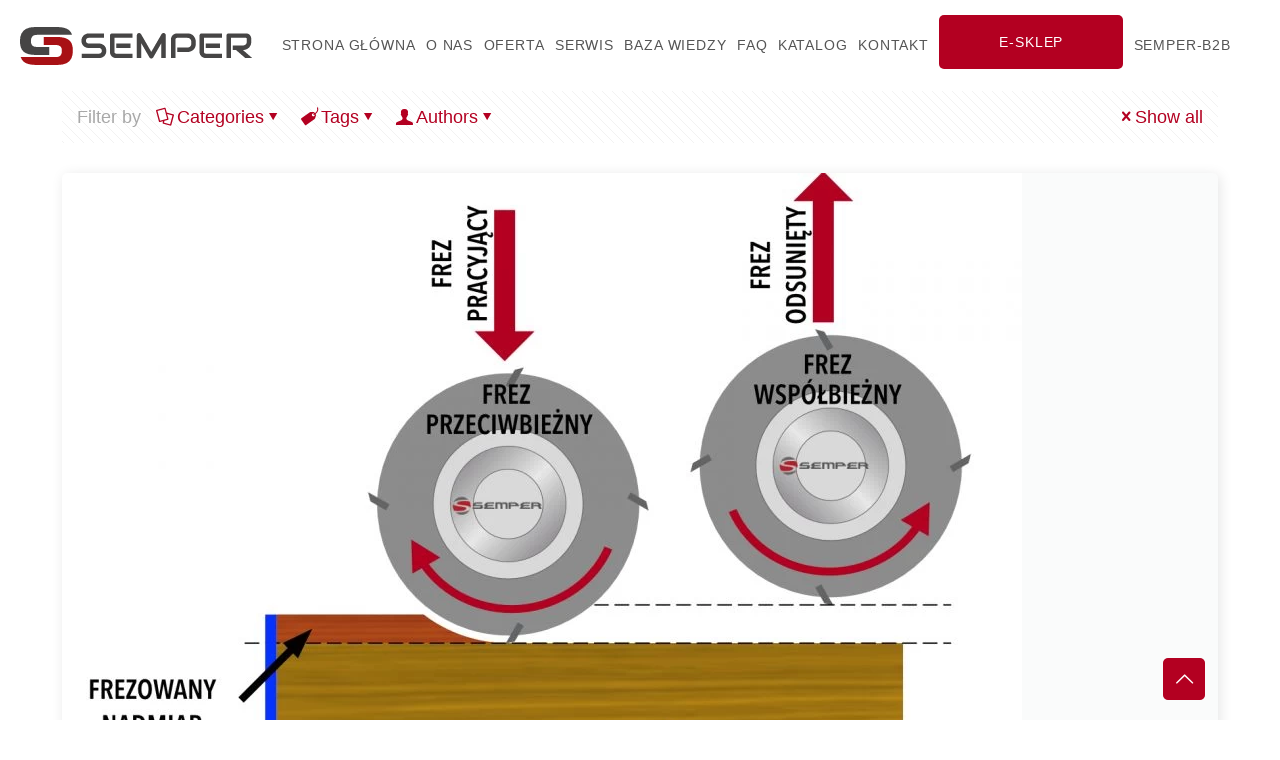

--- FILE ---
content_type: text/html; charset=UTF-8
request_url: https://www.a70.pl/tag/frezowanie-plyty-wiorowej/
body_size: 14877
content:
<!DOCTYPE html><html lang="pl-PL" class="no-js " itemscope itemtype="https://schema.org/WebPage" ><head><script data-no-optimize="1">var litespeed_docref=sessionStorage.getItem("litespeed_docref");litespeed_docref&&(Object.defineProperty(document,"referrer",{get:function(){return litespeed_docref}}),sessionStorage.removeItem("litespeed_docref"));</script> <meta charset="UTF-8" /><meta name='robots' content='index, follow, max-image-preview:large, max-snippet:-1, max-video-preview:-1' />
 <script type="litespeed/javascript" data-src="https://www.googletagmanager.com/gtag/js?id=G-RYRM57H3JZ"></script> <script type="litespeed/javascript">window.dataLayer=window.dataLayer||[];function gtag(){dataLayer.push(arguments)}
gtag('js',new Date());gtag('config','G-Y5C03QZJ9G')</script><meta name="format-detection" content="telephone=no"><meta name="viewport" content="width=device-width, initial-scale=1, maximum-scale=1" /><link rel="shortcut icon" href="https://www.a70.pl/wp-content/uploads/2022/02/Logo-2022-32x32-1.jpg" type="image/x-icon" /><link rel="apple-touch-icon" href="https://www.a70.pl/wp-content/uploads/2022/02/Logo-2022-180x180-1.jpg" /><meta name="theme-color" content="#ffffff" media="(prefers-color-scheme: light)"><meta name="theme-color" content="#ffffff" media="(prefers-color-scheme: dark)"><title>Archiwa frezowanie płyty wiórowej - SEMPER A70 - Frezy do drewna</title><link rel="canonical" href="https://www.a70.pl/tag/frezowanie-plyty-wiorowej/" /><meta property="og:locale" content="pl_PL" /><meta property="og:type" content="article" /><meta property="og:title" content="Archiwa frezowanie płyty wiórowej - SEMPER A70 - Frezy do drewna" /><meta property="og:url" content="https://www.a70.pl/tag/frezowanie-plyty-wiorowej/" /><meta property="og:site_name" content="SEMPER A70 - Frezy do drewna" /><meta property="og:image" content="https://www.a70.pl/wp-content/uploads/2022/02/Logo-2022-300x300-1.jpg" /><meta property="og:image:width" content="300" /><meta property="og:image:height" content="300" /><meta property="og:image:type" content="image/jpeg" /><meta name="twitter:card" content="summary_large_image" /> <script type="application/ld+json" class="yoast-schema-graph">{"@context":"https://schema.org","@graph":[{"@type":"CollectionPage","@id":"https://www.a70.pl/tag/frezowanie-plyty-wiorowej/","url":"https://www.a70.pl/tag/frezowanie-plyty-wiorowej/","name":"Archiwa frezowanie płyty wiórowej - SEMPER A70 - Frezy do drewna","isPartOf":{"@id":"https://www.a70.pl/#website"},"primaryImageOfPage":{"@id":"https://www.a70.pl/tag/frezowanie-plyty-wiorowej/#primaryimage"},"image":{"@id":"https://www.a70.pl/tag/frezowanie-plyty-wiorowej/#primaryimage"},"thumbnailUrl":"https://www.a70.pl/wp-content/uploads/2021/07/frezowanie-wstepne-Rys2.jpg","breadcrumb":{"@id":"https://www.a70.pl/tag/frezowanie-plyty-wiorowej/#breadcrumb"},"inLanguage":"pl-PL"},{"@type":"ImageObject","inLanguage":"pl-PL","@id":"https://www.a70.pl/tag/frezowanie-plyty-wiorowej/#primaryimage","url":"https://www.a70.pl/wp-content/uploads/2021/07/frezowanie-wstepne-Rys2.jpg","contentUrl":"https://www.a70.pl/wp-content/uploads/2021/07/frezowanie-wstepne-Rys2.jpg","width":1460,"height":1170,"caption":"Frezowanie wstępne w okleiniarce do płyty laminowanej"},{"@type":"BreadcrumbList","@id":"https://www.a70.pl/tag/frezowanie-plyty-wiorowej/#breadcrumb","itemListElement":[{"@type":"ListItem","position":1,"name":"Strona główna","item":"https://www.a70.pl/"},{"@type":"ListItem","position":2,"name":"frezowanie płyty wiórowej"}]},{"@type":"WebSite","@id":"https://www.a70.pl/#website","url":"https://www.a70.pl/","name":"SEMPER A70 - Frezy do drewna","description":"Frezy DIA do nestingu, okleiniarek, frezy do drewna - ostrzenie frez&oacute;w do drewna","publisher":{"@id":"https://www.a70.pl/#organization"},"alternateName":"Ostrzenie frezów do drewna","potentialAction":[{"@type":"SearchAction","target":{"@type":"EntryPoint","urlTemplate":"https://www.a70.pl/?s={search_term_string}"},"query-input":{"@type":"PropertyValueSpecification","valueRequired":true,"valueName":"search_term_string"}}],"inLanguage":"pl-PL"},{"@type":"Organization","@id":"https://www.a70.pl/#organization","name":"SEMPER A70 frezy do drewna","url":"https://www.a70.pl/","logo":{"@type":"ImageObject","inLanguage":"pl-PL","@id":"https://www.a70.pl/#/schema/logo/image/","url":"https://www.a70.pl/wp-content/uploads/2022/02/Logo-2022-180x180-1.jpg","contentUrl":"https://www.a70.pl/wp-content/uploads/2022/02/Logo-2022-180x180-1.jpg","width":180,"height":180,"caption":"SEMPER A70 frezy do drewna"},"image":{"@id":"https://www.a70.pl/#/schema/logo/image/"},"sameAs":["https://www.facebook.com/frezydodrewna","https://www.instagram.com/semperfrezydodrewna/","https://www.linkedin.com/in/arkadiusz-świetlicki-13139318b/","https://www.youtube.com/channel/UChY2pWEYSq2W5txwPs2yauA"]}]}</script>  <script type='application/javascript'  id='pys-version-script'>console.log('PixelYourSite Free version 11.1.5.2');</script> <link rel='dns-prefetch' href='//fonts.googleapis.com' /><link rel="alternate" type="application/rss+xml" title="SEMPER A70 - Frezy do drewna &raquo; Kanał z wpisami" href="https://www.a70.pl/feed/" /><link rel="alternate" type="application/rss+xml" title="SEMPER A70 - Frezy do drewna &raquo; Kanał z komentarzami" href="https://www.a70.pl/comments/feed/" /><link rel="alternate" type="application/rss+xml" title="SEMPER A70 - Frezy do drewna &raquo; Kanał z wpisami otagowanymi jako frezowanie płyty wiórowej" href="https://www.a70.pl/tag/frezowanie-plyty-wiorowej/feed/" /><link data-optimized="2" rel="stylesheet" href="https://www.a70.pl/wp-content/litespeed/css/ab37ebbf965a27f9a885de40e678f1da.css?ver=e0c1d" /> <script type="litespeed/javascript" data-src="https://www.a70.pl/wp-includes/js/jquery/jquery.min.js" id="jquery-core-js"></script> <script id="pys-js-extra" type="litespeed/javascript">var pysOptions={"staticEvents":{"facebook":{"init_event":[{"delay":0,"type":"static","ajaxFire":!1,"name":"PageView","pixelIds":["1982265221882909"],"eventID":"055bf0df-6f85-40ba-86b7-b709a6f26a16","params":{"page_title":"frezowanie p\u0142yty wi\u00f3rowej","post_type":"tag","post_id":9,"plugin":"PixelYourSite","user_role":"guest","event_url":"www.a70.pl/tag/frezowanie-plyty-wiorowej/"},"e_id":"init_event","ids":[],"hasTimeWindow":!1,"timeWindow":0,"woo_order":"","edd_order":""}]}},"dynamicEvents":{"automatic_event_form":{"facebook":{"delay":0,"type":"dyn","name":"Form","pixelIds":["1982265221882909"],"eventID":"0164e66d-a4e2-490f-9d7c-cc43a9a635b4","params":{"page_title":"frezowanie p\u0142yty wi\u00f3rowej","post_type":"tag","post_id":9,"plugin":"PixelYourSite","user_role":"guest","event_url":"www.a70.pl/tag/frezowanie-plyty-wiorowej/"},"e_id":"automatic_event_form","ids":[],"hasTimeWindow":!1,"timeWindow":0,"woo_order":"","edd_order":""}},"automatic_event_download":{"facebook":{"delay":0,"type":"dyn","name":"Download","extensions":["","doc","exe","js","pdf","ppt","tgz","zip","xls"],"pixelIds":["1982265221882909"],"eventID":"80b0752d-665d-4c1f-bfd2-81e63a0c2526","params":{"page_title":"frezowanie p\u0142yty wi\u00f3rowej","post_type":"tag","post_id":9,"plugin":"PixelYourSite","user_role":"guest","event_url":"www.a70.pl/tag/frezowanie-plyty-wiorowej/"},"e_id":"automatic_event_download","ids":[],"hasTimeWindow":!1,"timeWindow":0,"woo_order":"","edd_order":""}},"automatic_event_comment":{"facebook":{"delay":0,"type":"dyn","name":"Comment","pixelIds":["1982265221882909"],"eventID":"5194647d-6632-4dd3-9d49-8e3b906b1686","params":{"page_title":"frezowanie p\u0142yty wi\u00f3rowej","post_type":"tag","post_id":9,"plugin":"PixelYourSite","user_role":"guest","event_url":"www.a70.pl/tag/frezowanie-plyty-wiorowej/"},"e_id":"automatic_event_comment","ids":[],"hasTimeWindow":!1,"timeWindow":0,"woo_order":"","edd_order":""}}},"triggerEvents":[],"triggerEventTypes":[],"facebook":{"pixelIds":["1982265221882909"],"advancedMatching":[],"advancedMatchingEnabled":!1,"removeMetadata":!1,"wooVariableAsSimple":!1,"serverApiEnabled":!1,"wooCRSendFromServer":!1,"send_external_id":null,"enabled_medical":!1,"do_not_track_medical_param":["event_url","post_title","page_title","landing_page","content_name","categories","category_name","tags"],"meta_ldu":!1},"debug":"","siteUrl":"https://www.a70.pl","ajaxUrl":"https://www.a70.pl/wp-admin/admin-ajax.php","ajax_event":"a9b1b417b4","enable_remove_download_url_param":"1","cookie_duration":"7","last_visit_duration":"60","enable_success_send_form":"","ajaxForServerEvent":"1","ajaxForServerStaticEvent":"1","useSendBeacon":"1","send_external_id":"1","external_id_expire":"180","track_cookie_for_subdomains":"1","google_consent_mode":"1","gdpr":{"ajax_enabled":!1,"all_disabled_by_api":!1,"facebook_disabled_by_api":!1,"analytics_disabled_by_api":!1,"google_ads_disabled_by_api":!1,"pinterest_disabled_by_api":!1,"bing_disabled_by_api":!1,"reddit_disabled_by_api":!1,"externalID_disabled_by_api":!1,"facebook_prior_consent_enabled":!0,"analytics_prior_consent_enabled":!0,"google_ads_prior_consent_enabled":null,"pinterest_prior_consent_enabled":!0,"bing_prior_consent_enabled":!0,"cookiebot_integration_enabled":!1,"cookiebot_facebook_consent_category":"marketing","cookiebot_analytics_consent_category":"statistics","cookiebot_tiktok_consent_category":"marketing","cookiebot_google_ads_consent_category":"marketing","cookiebot_pinterest_consent_category":"marketing","cookiebot_bing_consent_category":"marketing","consent_magic_integration_enabled":!1,"real_cookie_banner_integration_enabled":!1,"cookie_notice_integration_enabled":!1,"cookie_law_info_integration_enabled":!1,"analytics_storage":{"enabled":!0,"value":"granted","filter":!1},"ad_storage":{"enabled":!0,"value":"granted","filter":!1},"ad_user_data":{"enabled":!0,"value":"granted","filter":!1},"ad_personalization":{"enabled":!0,"value":"granted","filter":!1}},"cookie":{"disabled_all_cookie":!1,"disabled_start_session_cookie":!1,"disabled_advanced_form_data_cookie":!1,"disabled_landing_page_cookie":!1,"disabled_first_visit_cookie":!1,"disabled_trafficsource_cookie":!1,"disabled_utmTerms_cookie":!1,"disabled_utmId_cookie":!1},"tracking_analytics":{"TrafficSource":"direct","TrafficLanding":"undefined","TrafficUtms":[],"TrafficUtmsId":[]},"GATags":{"ga_datalayer_type":"default","ga_datalayer_name":"dataLayerPYS"},"woo":{"enabled":!1},"edd":{"enabled":!1},"cache_bypass":"1769151471"}</script> <link rel="https://api.w.org/" href="https://www.a70.pl/wp-json/" /><link rel="alternate" title="JSON" type="application/json" href="https://www.a70.pl/wp-json/wp/v2/tags/9" /><link rel="EditURI" type="application/rsd+xml" title="RSD" href="https://www.a70.pl/xmlrpc.php?rsd" /><meta name="generator" content="WordPress 6.9" /><meta name="facebook-domain-verification" content="k8vv5zm8lpwrn01es750ftct82648g" /><link rel="icon" href="https://www.a70.pl/wp-content/uploads/2022/02/cropped-Logo-2022-180x180-1-32x32.jpg" sizes="32x32" /><link rel="icon" href="https://www.a70.pl/wp-content/uploads/2022/02/cropped-Logo-2022-180x180-1-192x192.jpg" sizes="192x192" /><link rel="apple-touch-icon" href="https://www.a70.pl/wp-content/uploads/2022/02/cropped-Logo-2022-180x180-1-180x180.jpg" /><meta name="msapplication-TileImage" content="https://www.a70.pl/wp-content/uploads/2022/02/cropped-Logo-2022-180x180-1-270x270.jpg" /></head><body class="archive tag tag-frezowanie-plyty-wiorowej tag-9 wp-embed-responsive wp-theme-betheme wp-child-theme-betheme-child cookies-not-set woocommerce-block-theme-has-button-styles  color-custom content-brightness-light input-brightness-light style-default button-animation-fade layout-full-width if-disable no-content-padding hide-love header-classic header-fw sticky-header sticky-tb-color ab-hide menu-link-color menuo-right menuo-no-borders subheader-both-left responsive-overflow-x-mobile mobile-tb-center mobile-side-slide mobile-mini-mr-ll mobile-header-mini mobile-icon-user-ss mobile-icon-wishlist-ss mobile-icon-search-ss mobile-icon-wpml-ss mobile-icon-action-ss be-page-33 be-reg-2821" ><div id="Wrapper"><div id="Header_wrapper" class="" ><header id="Header"><div class="header_placeholder"></div><div id="Top_bar"><div class="container"><div class="column one"><div class="top_bar_left clearfix"><div class="logo"><a id="logo" href="https://www.a70.pl" title="SEMPER A70 - Frezy do drewna" data-height="60" data-padding="15"><img class="logo-main scale-with-grid svg" src="https://www.a70.pl/wp-content/uploads/2021/12/logo-semper.svg" data-retina="https://www.a70.pl/wp-content/uploads/2021/12/logo-semper.svg" data-height="48" alt="SEMPER A70 logo" data-no-retina/><img class="logo-sticky scale-with-grid svg" src="https://www.a70.pl/wp-content/uploads/2021/12/logo-semper.svg" data-retina="https://www.a70.pl/wp-content/uploads/2021/12/logo-semper.svg" data-height="48" alt="SEMPER A70 logo" data-no-retina/><img class="logo-mobile scale-with-grid svg" src="https://www.a70.pl/wp-content/uploads/2021/12/logo-semper.svg" data-retina="https://www.a70.pl/wp-content/uploads/2021/12/logo-semper.svg" data-height="48" alt="SEMPER A70 logo" data-no-retina/><img class="logo-mobile-sticky scale-with-grid svg" src="https://www.a70.pl/wp-content/uploads/2021/12/logo-semper.svg" data-retina="https://www.a70.pl/wp-content/uploads/2021/12/logo-semper.svg" data-height="48" alt="SEMPER A70 logo" data-no-retina/></a></div><div class="menu_wrapper">
<a class="responsive-menu-toggle " href="#" aria-label="mobile menu"><i class="icon-menu-fine" aria-hidden="true"></i></a><nav id="menu" role="navigation" aria-expanded="false" aria-label="Main menu"><ul id="menu-menu-glowne" class="menu menu-main"><li id="menu-item-136" class="menu-item menu-item-type-post_type menu-item-object-page menu-item-home"><a href="https://www.a70.pl/"><span>Strona główna</span></a></li><li id="menu-item-137" class="menu-item menu-item-type-post_type menu-item-object-page menu-item-has-children"><a href="https://www.a70.pl/o-nas/"><span>O nas</span></a><ul class="sub-menu"><li id="menu-item-155" class="menu-item menu-item-type-post_type menu-item-object-page"><a href="https://www.a70.pl/nasze-realizacje/"><span>Realizacje</span></a></li></ul></li><li id="menu-item-12" class="menu-item menu-item-type-custom menu-item-object-custom menu-item-home menu-item-has-children"><a href="https://www.a70.pl/#oferta"><span>Oferta</span></a><ul class="sub-menu"><li id="menu-item-138" class="menu-item menu-item-type-post_type menu-item-object-page"><a href="https://www.a70.pl/ostrzenie-frezow-diamentowych-124/"><span>Ostrzenie frezów diamentowych</span></a></li><li id="menu-item-139" class="menu-item menu-item-type-post_type menu-item-object-page"><a href="https://www.a70.pl/produkty-katalog-narzedzi-do-drewna/"><span>Produkty</span></a></li></ul></li><li id="menu-item-13" class="menu-item menu-item-type-custom menu-item-object-custom"><a href="https://www.a70.pl/ostrzenie-frezow-diamentowych/"><span>Serwis</span></a></li><li id="menu-item-140" class="menu-item menu-item-type-post_type menu-item-object-page"><a href="https://www.a70.pl/baza-wiedzy-stolarstwo/"><span>Baza wiedzy</span></a></li><li id="menu-item-147" class="menu-item menu-item-type-post_type menu-item-object-page"><a href="https://www.a70.pl/faq-semper-a70/"><span>FAQ</span></a></li><li id="menu-item-154" class="menu-item menu-item-type-post_type menu-item-object-page"><a href="https://www.a70.pl/katalogi-narzedzi-semper-a70/"><span>Katalog</span></a></li><li id="menu-item-141" class="menu-item menu-item-type-post_type menu-item-object-page"><a href="https://www.a70.pl/kontakt-do-semper-a70/"><span>Kontakt</span></a></li><li id="menu-item-47" class="menu-item menu-item-type-custom menu-item-object-custom"><a target="_blank" href="https://frezydodrewna.pl/frezy-trzpieniowe,cp1,pl.html"><span>E-sklep</span></a></li><li id="menu-item-16636" class="menu-item menu-item-type-post_type menu-item-object-page"><a href="https://www.a70.pl/semper-b2b/"><span>SEMPER-B2B</span></a></li></ul></nav></div><div class="secondary_menu_wrapper"></div></div><div class="search_wrapper"><form method="get" class="form-searchform" action="https://www.a70.pl/">
<svg class="icon_search" width="26" viewBox="0 0 26 26" aria-label="search icon"><defs></defs><circle class="path" cx="11.35" cy="11.35" r="6"></circle><line class="path" x1="15.59" y1="15.59" x2="20.65" y2="20.65"></line></svg>
<input type="text" class="field" name="s"  autocomplete="off" placeholder="Enter your search" aria-label="Enter your search" />
<input type="submit" class="display-none" value="" aria-label="Search"/><span class="mfn-close-icon icon_close" tabindex="0" role="link" aria-label="Close"><span class="icon">✕</span></span></form></div></div></div></div></header></div><div id="Content"><div class="content_wrapper clearfix"><main class="sections_group"><section class="extra_content"></section><section class="section section-filters"><div class="section_wrapper clearfix"><div id="Filters" class="column one "><div class="mcb-column-inner"><ul class="filters_buttons"><li class="label">Filter by</li><li class="categories"><a class="open" href="#"><i class="icon-docs" aria-hidden="true"></i>Categories<i class="icon-down-dir" aria-hidden="true"></i></a></li><li class="tags"><a class="open" href="#"><i class="icon-tag" aria-hidden="true"></i>Tags<i class="icon-down-dir" aria-hidden="true"></i></a></li><li class="authors"><a class="open" href="#"><i class="icon-user" aria-hidden="true"></i>Authors<i class="icon-down-dir" aria-hidden="true"></i></a></li><li class="reset"><a class="close" data-rel="*" href="https://www.a70.pl/frez-wstepny-do-okleiniarki-semper-a70/"><i class="icon-cancel" aria-hidden="true"></i>Show all</a></li></ul><div class="filters_wrapper"><ul class="categories"><li class="reset-inner "><a data-rel="*" href="https://www.a70.pl/frez-wstepny-do-okleiniarki-semper-a70/">All</a></li><li class=""><a data-rel=".category-akcesoria" href="https://www.a70.pl/category/akcesoria/">Akcesoria stolarskie</a></li><li class=""><a data-rel=".category-baza-wiedzy" href="https://www.a70.pl/category/baza-wiedzy/">Baza wiedzy</a></li><li class=""><a data-rel=".category-drewno-2" href="https://www.a70.pl/category/drewno-2/">Drewno i materiały</a></li><li class=""><a data-rel=".category-meble-2" href="https://www.a70.pl/category/meble-2/">Meble</a></li><li class=""><a data-rel=".category-nasze-realizacje" href="https://www.a70.pl/category/nasze-realizacje/">Nasze realizacje</a></li><li class=""><a data-rel=".category-nowosci" href="https://www.a70.pl/category/nowosci/">Nowości</a></li><li class=""><a data-rel=".category-polaczenia-stolarskie" href="https://www.a70.pl/category/polaczenia-stolarskie/">Połączenia stolarskie</a></li><li class=""><a data-rel=".category-realizacje" href="https://www.a70.pl/category/realizacje/">Realizacje</a></li><li class=""><a data-rel=".category-slownik" href="https://www.a70.pl/category/slownik/">Słownik</a></li><li class=""><a data-rel=".category-suwmiarki-i-urzadzenia-pomiarowe" href="https://www.a70.pl/category/suwmiarki-i-urzadzenia-pomiarowe/">Suwmiarki i urządzenia pomiarowe</a></li><li class="close"><a href="#"><i class="icon-cancel" aria-label="Close icon"></i></a></li></ul><ul class="tags"><li class="reset-inner"><a data-rel="*" href="https://www.a70.pl/frez-wstepny-do-okleiniarki-semper-a70/">All</a></li><li class=""><a data-rel=".tag-czopiarka-do-drewna" href="https://www.a70.pl/tag/czopiarka-do-drewna/">Czopiarka do drewna</a></li><li class=""><a data-rel=".tag-czopy-drewniane" href="https://www.a70.pl/tag/czopy-drewniane/">czopy drewniane</a></li><li class=""><a data-rel=".tag-deski" href="https://www.a70.pl/tag/deski/">deski</a></li><li class=""><a data-rel=".tag-domy-drewniane" href="https://www.a70.pl/tag/domy-drewniane/">domy drewniane</a></li><li class=""><a data-rel=".tag-domy-z-bali" href="https://www.a70.pl/tag/domy-z-bali/">domy z bali</a></li><li class=""><a data-rel=".tag-domy-z-dewna" href="https://www.a70.pl/tag/domy-z-dewna/">domy z dewna</a></li><li class=""><a data-rel=".tag-drewnianych" href="https://www.a70.pl/tag/drewnianych/">drewnianych</a></li><li class=""><a data-rel=".tag-drewno" href="https://www.a70.pl/tag/drewno/">drewno</a></li><li class=""><a data-rel=".tag-drewno-egzotyczne" href="https://www.a70.pl/tag/drewno-egzotyczne/">drewno egzotyczne</a></li><li class=""><a data-rel=".tag-drewno-klejone" href="https://www.a70.pl/tag/drewno-klejone/">drewno klejone</a></li><li class=""><a data-rel=".tag-drewno-konstrukcyjne" href="https://www.a70.pl/tag/drewno-konstrukcyjne/">drewno konstrukcyjne</a></li><li class=""><a data-rel=".tag-drewno-tarasowe" href="https://www.a70.pl/tag/drewno-tarasowe/">drewno tarasowe</a></li><li class=""><a data-rel=".tag-fabryka-mebli" href="https://www.a70.pl/tag/fabryka-mebli/">fabryka mebli</a></li><li class=""><a data-rel=".tag-frez-diamentowy" href="https://www.a70.pl/tag/frez-diamentowy/">frez diamentowy</a></li><li class=""><a data-rel=".tag-frez-wstepny" href="https://www.a70.pl/tag/frez-wstepny/">frez wstępny</a></li><li class=""><a data-rel=".tag-frezowanie-drewna" href="https://www.a70.pl/tag/frezowanie-drewna/">frezowanie drewna</a></li><li class="current-cat"><a data-rel=".tag-frezowanie-plyty-wiorowej" href="https://www.a70.pl/tag/frezowanie-plyty-wiorowej/">frezowanie płyty wiórowej</a></li><li class=""><a data-rel=".tag-frezowanie-przeciwbiezne" href="https://www.a70.pl/tag/frezowanie-przeciwbiezne/">frezowanie przeciwbieżne</a></li><li class=""><a data-rel=".tag-frezowanie-wspolbiezne" href="https://www.a70.pl/tag/frezowanie-wspolbiezne/">frezowanie współbieżne</a></li><li class=""><a data-rel=".tag-frezy-diamentowe" href="https://www.a70.pl/tag/frezy-diamentowe/">frezy diamentowe</a></li><li class=""><a data-rel=".tag-frezy-do-czopiarki" href="https://www.a70.pl/tag/frezy-do-czopiarki/">frezy do czopiarki</a></li><li class=""><a data-rel=".tag-frezy-do-drewna" href="https://www.a70.pl/tag/frezy-do-drewna/">Frezy do drewna</a></li><li class=""><a data-rel=".tag-frezy-do-nestingu" href="https://www.a70.pl/tag/frezy-do-nestingu/">frezy do nestingu</a></li><li class=""><a data-rel=".tag-frezy-do-okleiniarki" href="https://www.a70.pl/tag/frezy-do-okleiniarki/">frezy do okleiniarki</a></li><li class=""><a data-rel=".tag-frezy-do-parkietu" href="https://www.a70.pl/tag/frezy-do-parkietu/">frezy do parkietu</a></li><li class=""><a data-rel=".tag-frezy-i-glowice-do-drewna" href="https://www.a70.pl/tag/frezy-i-glowice-do-drewna/">Frezy i głowice do drewna, płyty wiórowej</a></li><li class=""><a data-rel=".tag-frezy-klein" href="https://www.a70.pl/tag/frezy-klein/">frezy KLEIN</a></li><li class=""><a data-rel=".tag-frezy-nasadzane" href="https://www.a70.pl/tag/frezy-nasadzane/">frezy nasadzane</a></li><li class=""><a data-rel=".tag-frezy-profilowe" href="https://www.a70.pl/tag/frezy-profilowe/">frezy profilowe</a></li><li class=""><a data-rel=".tag-frezy-proste" href="https://www.a70.pl/tag/frezy-proste/">frezy proste</a></li><li class=""><a data-rel=".tag-frezy-spiralne" href="https://www.a70.pl/tag/frezy-spiralne/">frezy spiralne</a></li><li class=""><a data-rel=".tag-frezy-stolarskie" href="https://www.a70.pl/tag/frezy-stolarskie/">frezy stolarskie</a></li><li class=""><a data-rel=".tag-frezy-trzpieniowe" href="https://www.a70.pl/tag/frezy-trzpieniowe/">frezy trzpieniowe</a></li><li class=""><a data-rel=".tag-glowica-wielowrzecionowa" href="https://www.a70.pl/tag/glowica-wielowrzecionowa/">głowica wielowrzecionowa</a></li><li class=""><a data-rel=".tag-glowice" href="https://www.a70.pl/tag/glowice/">głowice</a></li><li class=""><a data-rel=".tag-glowice-diamentowe" href="https://www.a70.pl/tag/glowice-diamentowe/">głowice diamentowe</a></li><li class=""><a data-rel=".tag-glowice-do-frezowania" href="https://www.a70.pl/tag/glowice-do-frezowania/">głowice do frezowania</a></li><li class=""><a data-rel=".tag-glowice-do-okleiniarki" href="https://www.a70.pl/tag/glowice-do-okleiniarki/">głowice do okleiniarki</a></li><li class=""><a data-rel=".tag-glowice-do-strugarek-czterostronnych" href="https://www.a70.pl/tag/glowice-do-strugarek-czterostronnych/">głowice do strugarek czterostronnych</a></li><li class=""><a data-rel=".tag-glowice-do-wiertarki-wielowrzecionowej" href="https://www.a70.pl/tag/glowice-do-wiertarki-wielowrzecionowej/">głowice do wiertarki wielowrzecionowej</a></li><li class=""><a data-rel=".tag-glowice-powerlock-do-weining" href="https://www.a70.pl/tag/glowice-powerlock-do-weining/">Głowice PowerLock do Weining</a></li><li class=""><a data-rel=".tag-glowice-strugarskie" href="https://www.a70.pl/tag/glowice-strugarskie/">głowice strugarskie</a></li><li class=""><a data-rel=".tag-glowice-wiertarskie" href="https://www.a70.pl/tag/glowice-wiertarskie/">Głowice wiertarskie</a></li><li class=""><a data-rel=".tag-wielowrzecionowe-glowice-wiertarskie" href="https://www.a70.pl/tag/wielowrzecionowe-glowice-wiertarskie/">Głowice wiertarskie</a></li><li class=""><a data-rel=".tag-glowice-wiertarskie-do-drewna" href="https://www.a70.pl/tag/glowice-wiertarskie-do-drewna/">głowice wiertarskie do drewna</a></li><li class=""><a data-rel=".tag-glowice-wiertarskie-gomad" href="https://www.a70.pl/tag/glowice-wiertarskie-gomad/">głowice wiertarskie Gomad</a></li><li class=""><a data-rel=".tag-grubosciowka" href="https://www.a70.pl/tag/grubosciowka/">grubościówka</a></li><li class=""><a data-rel=".tag-jak-ostrzyc-pily-tarczowe" href="https://www.a70.pl/tag/jak-ostrzyc-pily-tarczowe/">jak ostrzyć piły tarczowe</a></li><li class=""><a data-rel=".tag-karta-z-katalogu-dfb442-frezy-do-okleiniarki-homag" href="https://www.a70.pl/tag/karta-z-katalogu-dfb442-frezy-do-okleiniarki-homag/">Karta z katalogu DFB442 Frezy do okleiniarki HOMAG</a></li><li class=""><a data-rel=".tag-klein-frezy" href="https://www.a70.pl/tag/klein-frezy/">KLEIN frezy</a></li><li class=""><a data-rel=".tag-kontrola-formatek" href="https://www.a70.pl/tag/kontrola-formatek/">kontrola formatek</a></li><li class=""><a data-rel=".tag-kontrola-jakosci" href="https://www.a70.pl/tag/kontrola-jakosci/">kontrola jakości</a></li><li class=""><a data-rel=".tag-kontrola-narzedzi" href="https://www.a70.pl/tag/kontrola-narzedzi/">kontrola narzędzi</a></li><li class=""><a data-rel=".tag-lamello-cabineo" href="https://www.a70.pl/tag/lamello-cabineo/">Lamello Cabineo</a></li><li class=""><a data-rel=".tag-linie-do-produkcji-mebli" href="https://www.a70.pl/tag/linie-do-produkcji-mebli/">linie do produkcji mebli</a></li><li class=""><a data-rel=".tag-maszyny-cnc" href="https://www.a70.pl/tag/maszyny-cnc/">maszyny CNC</a></li><li class=""><a data-rel=".tag-maszyny-do-drewna" href="https://www.a70.pl/tag/maszyny-do-drewna/">Maszyny do drewna</a></li><li class=""><a data-rel=".tag-maszyny-do-drewna-uzywane" href="https://www.a70.pl/tag/maszyny-do-drewna-uzywane/">maszyny do drewna używane</a></li><li class=""><a data-rel=".tag-maszyny-do-krzesel" href="https://www.a70.pl/tag/maszyny-do-krzesel/">maszyny do krzeseł</a></li><li class=""><a data-rel=".tag-mdf" href="https://www.a70.pl/tag/mdf/">MDF</a></li><li class=""><a data-rel=".tag-meble" href="https://www.a70.pl/tag/meble/">meble</a></li><li class=""><a data-rel=".tag-meble-drewniane" href="https://www.a70.pl/tag/meble-drewniane/">meble drewniane</a></li><li class=""><a data-rel=".tag-meble-kontrola-jakosci" href="https://www.a70.pl/tag/meble-kontrola-jakosci/">meble kontrola jakości</a></li><li class=""><a data-rel=".tag-meble-kuchenne" href="https://www.a70.pl/tag/meble-kuchenne/">meble kuchenne</a></li><li class=""><a data-rel=".tag-mierzenie-formatek" href="https://www.a70.pl/tag/mierzenie-formatek/">mierzenie formatek</a></li><li class=""><a data-rel=".tag-mocowanie-narzedzi" href="https://www.a70.pl/tag/mocowanie-narzedzi/">mocowanie narzędzi</a></li><li class=""><a data-rel=".tag-narzedzia-diamentowe" href="https://www.a70.pl/tag/narzedzia-diamentowe/">narzędzia diamentowe</a></li><li class=""><a data-rel=".tag-narzedzia-do-krzesel" href="https://www.a70.pl/tag/narzedzia-do-krzesel/">narzędzia do krzeseł</a></li><li class=""><a data-rel=".tag-narzedzia-do-obrobki-drewna" href="https://www.a70.pl/tag/narzedzia-do-obrobki-drewna/">Narzędzia do obróbki drewna</a></li><li class=""><a data-rel=".tag-narzedzia-stolarskie" href="https://www.a70.pl/tag/narzedzia-stolarskie/">narzędzia stolarskie</a></li><li class=""><a data-rel=".tag-nauka-o-drewnie" href="https://www.a70.pl/tag/nauka-o-drewnie/">nauka o drewnie</a></li><li class=""><a data-rel=".tag-nesting" href="https://www.a70.pl/tag/nesting/">nesting</a></li><li class=""><a data-rel=".tag-obrabiarka-cnc" href="https://www.a70.pl/tag/obrabiarka-cnc/">obrabiarka CNC</a></li><li class=""><a data-rel=".tag-obrabiarki-cnc-do-drewna" href="https://www.a70.pl/tag/obrabiarki-cnc-do-drewna/">obrabiarki CNC do drewna</a></li><li class=""><a data-rel=".tag-obrabiarki-do-drewna" href="https://www.a70.pl/tag/obrabiarki-do-drewna/">obrabiarki do drewna</a></li><li class=""><a data-rel=".tag-okleiniarka-brandt" href="https://www.a70.pl/tag/okleiniarka-brandt/">okleiniarka Brandt</a></li><li class=""><a data-rel=".tag-okleiniarka-ott" href="https://www.a70.pl/tag/okleiniarka-ott/">okleiniarka OTT</a></li><li class=""><a data-rel=".tag-okleiniarka-scm" href="https://www.a70.pl/tag/okleiniarka-scm/">okleiniarka SCM</a></li><li class=""><a data-rel=".tag-okleiniarka-ze-wstepnym-frezowaniem" href="https://www.a70.pl/tag/okleiniarka-ze-wstepnym-frezowaniem/">okleiniarka ze wstępnym frezowaniem</a></li><li class=""><a data-rel=".tag-opakowania-drewniane" href="https://www.a70.pl/tag/opakowania-drewniane/">opakowania drewniane</a></li><li class=""><a data-rel=".tag-osb" href="https://www.a70.pl/tag/osb/">OSB</a></li><li class=""><a data-rel=".tag-ostrzenie-narzedzi-dia" href="https://www.a70.pl/tag/ostrzenie-narzedzi-dia/">ostrzenie narzędzi DIA</a></li><li class=""><a data-rel=".tag-ostrzenie-narzedzi-diamentowych" href="https://www.a70.pl/tag/ostrzenie-narzedzi-diamentowych/">ostrzenie narzędzi diamentowych</a></li><li class=""><a data-rel=".tag-ostrzenie-narzedzi-do-drewna" href="https://www.a70.pl/tag/ostrzenie-narzedzi-do-drewna/">Ostrzenie narzędzi do drewna</a></li><li class=""><a data-rel=".tag-ostrzeniu" href="https://www.a70.pl/tag/ostrzeniu/">ostrzeniu</a></li><li class=""><a data-rel=".tag-pila-diamentowa" href="https://www.a70.pl/tag/pila-diamentowa/">piła diamentowa</a></li><li class=""><a data-rel=".tag-pila-do-drewna" href="https://www.a70.pl/tag/pila-do-drewna/">piła do drewna</a></li><li class=""><a data-rel=".tag-pila-tarczowa" href="https://www.a70.pl/tag/pila-tarczowa/">piła tarczowa</a></li><li class=""><a data-rel=".tag-pila-tarczowa-do-drewna" href="https://www.a70.pl/tag/pila-tarczowa-do-drewna/">piła tarczowa do drewna</a></li><li class=""><a data-rel=".tag-pila-tarczowa-do-plyty-wiorowej" href="https://www.a70.pl/tag/pila-tarczowa-do-plyty-wiorowej/">piła tarczowa do płyty wiórowej</a></li><li class=""><a data-rel=".tag-pila-tarczowa-wyciszana" href="https://www.a70.pl/tag/pila-tarczowa-wyciszana/">piła tarczowa wyciszana</a></li><li class=""><a data-rel=".tag-pily-do-drewna-i-plyty-meblowej" href="https://www.a70.pl/tag/pily-do-drewna-i-plyty-meblowej/">Piły do drewna i płyty meblowej</a></li><li class=""><a data-rel=".tag-pily-do-laminatu" href="https://www.a70.pl/tag/pily-do-laminatu/">piły do laminatu</a></li><li class=""><a data-rel=".tag-pily-do-wielopil" href="https://www.a70.pl/tag/pily-do-wielopil/">piły do wielopił</a></li><li class=""><a data-rel=".tag-pily-tarczowe-do-drewna" href="https://www.a70.pl/tag/pily-tarczowe-do-drewna/">piły tarczowe do drewna</a></li><li class=""><a data-rel=".tag-plyta-laminowana" href="https://www.a70.pl/tag/plyta-laminowana/">płyta laminowana</a></li><li class=""><a data-rel=".tag-plyta-wiorowa" href="https://www.a70.pl/tag/plyta-wiorowa/">płyta wiórowa</a></li><li class=""><a data-rel=".tag-plyty-meblowych" href="https://www.a70.pl/tag/plyty-meblowych/">płyty meblowych</a></li><li class=""><a data-rel=".tag-plyty-wiorowej" href="https://www.a70.pl/tag/plyty-wiorowej/">płyty wiórowej</a></li><li class=""><a data-rel=".tag-polaczenia-meblowe" href="https://www.a70.pl/tag/polaczenia-meblowe/">połączenia meblowe</a></li><li class=""><a data-rel=".tag-polaczenia-stolarskie-2" href="https://www.a70.pl/tag/polaczenia-stolarskie-2/">połączenia stolarskie</a></li><li class=""><a data-rel=".tag-pomiary-formatek" href="https://www.a70.pl/tag/pomiary-formatek/">pomiary formatek</a></li><li class=""><a data-rel=".tag-projektor-do-kontroli" href="https://www.a70.pl/tag/projektor-do-kontroli/">projektor do kontroli</a></li><li class=""><a data-rel=".tag-projektor-do-narzedzi" href="https://www.a70.pl/tag/projektor-do-narzedzi/">projektor do narzędzi</a></li><li class=""><a data-rel=".tag-sklejka" href="https://www.a70.pl/tag/sklejka/">sklejka</a></li><li class=""><a data-rel=".tag-spiralne-glowice-do-drewna" href="https://www.a70.pl/tag/spiralne-glowice-do-drewna/">spiralne głowice do drewna</a></li><li class=""><a data-rel=".tag-sprawdzian-do-mebli" href="https://www.a70.pl/tag/sprawdzian-do-mebli/">sprawdzian do mebli</a></li><li class=""><a data-rel=".tag-stolarskie" href="https://www.a70.pl/tag/stolarskie/">stolarskie</a></li><li class=""><a data-rel=".tag-stolarstwo" href="https://www.a70.pl/tag/stolarstwo/">Stolarstwo</a></li><li class=""><a data-rel=".tag-stolarz" href="https://www.a70.pl/tag/stolarz/">stolarz</a></li><li class=""><a data-rel=".tag-struganie-drewna" href="https://www.a70.pl/tag/struganie-drewna/">struganie drewna</a></li><li class=""><a data-rel=".tag-struganie-grubosciowe-drewna" href="https://www.a70.pl/tag/struganie-grubosciowe-drewna/">struganie grubościowe drewna</a></li><li class=""><a data-rel=".tag-struganie-profilowe" href="https://www.a70.pl/tag/struganie-profilowe/">struganie profilowe</a></li><li class=""><a data-rel=".tag-strugarka-czterostronna" href="https://www.a70.pl/tag/strugarka-czterostronna/">Strugarka czterostronna</a></li><li class=""><a data-rel=".tag-strugarka-do-drewna" href="https://www.a70.pl/tag/strugarka-do-drewna/">strugarka do drewna</a></li><li class=""><a data-rel=".tag-strugarka-firmy-weining" href="https://www.a70.pl/tag/strugarka-firmy-weining/">strugarka firmy Weining</a></li><li class=""><a data-rel=".tag-surowiec-drzewny" href="https://www.a70.pl/tag/surowiec-drzewny/">surowiec drzewny</a></li><li class=""><a data-rel=".tag-suwmiarka-do-drewna" href="https://www.a70.pl/tag/suwmiarka-do-drewna/">suwmiarka do drewna</a></li><li class=""><a data-rel=".tag-szablon-do-mebli" href="https://www.a70.pl/tag/szablon-do-mebli/">szablon do mebli</a></li><li class=""><a data-rel=".tag-szybkozlaczki-do-wiertarki" href="https://www.a70.pl/tag/szybkozlaczki-do-wiertarki/">szybkozłączki do wiertarki</a></li><li class=""><a data-rel=".tag-szybkozlaczki-do-wiertel" href="https://www.a70.pl/tag/szybkozlaczki-do-wiertel/">szybkozłączki do wierteł</a></li><li class=""><a data-rel=".tag-tarcica" href="https://www.a70.pl/tag/tarcica/">tarcica</a></li><li class=""><a data-rel=".tag-targi-drzewne" href="https://www.a70.pl/tag/targi-drzewne/">targi drzewne</a></li><li class=""><a data-rel=".tag-targi-ligna" href="https://www.a70.pl/tag/targi-ligna/">targi ligna</a></li><li class=""><a data-rel=".tag-targi-maszyn-do-drewna" href="https://www.a70.pl/tag/targi-maszyn-do-drewna/">targi maszyn do drewna</a></li><li class=""><a data-rel=".tag-targi-maszyn-i-narzedzi-do-drewna" href="https://www.a70.pl/tag/targi-maszyn-i-narzedzi-do-drewna/">Targi maszyn i narzędzi do drewna</a></li><li class=""><a data-rel=".tag-uchwyty-do-narzedzi-damentowych" href="https://www.a70.pl/tag/uchwyty-do-narzedzi-damentowych/">uchwyty do narzędzi damentowych</a></li><li class=""><a data-rel=".tag-uchwyty-i-redukcje" href="https://www.a70.pl/tag/uchwyty-i-redukcje/">Uchwyty i redukcje</a></li><li class=""><a data-rel=".tag-warsztat-stolarski" href="https://www.a70.pl/tag/warsztat-stolarski/">warsztat stolarski</a></li><li class=""><a data-rel=".tag-wielowrzecionowe-glowice" href="https://www.a70.pl/tag/wielowrzecionowe-glowice/">wielowrzecionowe głowice</a></li><li class=""><a data-rel=".tag-wiertla-do-drewna" href="https://www.a70.pl/tag/wiertla-do-drewna/">Wiertła do drewna</a></li><li class=""><a data-rel=".tag-wiertla-do-plyty-laminowanej" href="https://www.a70.pl/tag/wiertla-do-plyty-laminowanej/">wiertła do płyty laminowanej</a></li><li class=""><a data-rel=".tag-wiertla-do-plyty-meblowej" href="https://www.a70.pl/tag/wiertla-do-plyty-meblowej/">wiertła do płyty meblowej</a></li><li class=""><a data-rel=".tag-wyrowniarka" href="https://www.a70.pl/tag/wyrowniarka/">wyrówniarka</a></li><li class=""><a data-rel=".tag-wzornik-do-mebli" href="https://www.a70.pl/tag/wzornik-do-mebli/">wzornik do mebli</a></li><li class=""><a data-rel=".tag-zestawy-do-czopiarki" href="https://www.a70.pl/tag/zestawy-do-czopiarki/">zestawy do czopiarki</a></li><li class="close"><a href="#"><i class="icon-cancel" aria-label="Close icon"></i></a></li></ul><ul class="authors"><li class="reset-inner"><a data-rel="*" href="https://www.a70.pl/frez-wstepny-do-okleiniarki-semper-a70/">All</a></li><li class=""><a data-rel=".author-semper" href="https://www.a70.pl/author/semper/">Arek Świetlicki</a></li><li class="close"><a href="#"><i class="icon-cancel" aria-label="Close icon"></i></a></li></ul></div></div></div></div></section><section class="section "><div class="section_wrapper clearfix"><div class="column one column_blog"><div class="mcb-column-inner clearfix"><div class="blog_wrapper isotope_wrapper"><div class="posts_group lm_wrapper grid col-3"><article class="post post-item isotope-item clearfix category-1 author-semper post-33 type-post status-publish format-standard has-post-thumbnail hentry category-baza-wiedzy tag-frez-diamentowy tag-frez-wstepny tag-frezowanie-plyty-wiorowej tag-okleiniarka-ze-wstepnym-frezowaniem" style=""><div class="date_label">2021-11-23</div><div class="image_frame post-photo-wrapper scale-with-grid image"><div class="image_wrapper"><a href="https://www.a70.pl/frez-wstepny-do-okleiniarki-semper-a70/"><div class="mask"></div><img data-lazyloaded="1" src="[data-uri]" width="960" height="720" data-src="https://www.a70.pl/wp-content/uploads/2021/07/frezowanie-wstepne-Rys2-960x720.jpg" class="scale-with-grid wp-post-image" alt="Frezowanie wstępne w okleiniarce do płyty laminowanej" decoding="async" /></a><div class="image_links double"><a class="zoom "  rel="prettyphoto" href="https://www.a70.pl/wp-content/uploads/2021/07/frezowanie-wstepne-Rys2-1024x821.jpg"><svg viewBox="0 0 26 26"><defs></defs><circle cx="11.35" cy="11.35" r="6" class="path"></circle><line x1="15.59" y1="15.59" x2="20.65" y2="20.65" class="path"></line></svg></a><a class="link "  href="https://www.a70.pl/frez-wstepny-do-okleiniarki-semper-a70/"><svg viewBox="0 0 26 26"><defs></defs><g><path d="M10.17,8.76l2.12-2.12a5,5,0,0,1,7.07,0h0a5,5,0,0,1,0,7.07l-2.12,2.12" class="path"></path><path d="M15.83,17.24l-2.12,2.12a5,5,0,0,1-7.07,0h0a5,5,0,0,1,0-7.07l2.12-2.12" class="path"></path><line x1="10.17" y1="15.83" x2="15.83" y2="10.17" class="path"></line></g></svg></a></div></div></div><div class="post-desc-wrapper bg- has-custom-bg" style=""><div class="post-desc"><div class="post-head"></div><div class="post-title"><h4 class="entry-title " itemprop="headline"><a href="https://www.a70.pl/frez-wstepny-do-okleiniarki-semper-a70/">Frez wstępny do okleiniarki – podstawy</a></h4></div><div class="post-excerpt">Frez wstępny do okleiniarki do czego służy? Wstępne frezy do okleiniarki HEBROCK Jeśli znasz odpowiedź na powyższe pytanie o frez wstępny - to ten wpis nie jest dla Ciebie doświadczonego stolarza ale przede wszystkim dla tych, którzy zaczynają przygodę z okleiniarką.</div><div class="post-footer"><div class="button-love"><span class="love-text">Do you like it?</span></div><div class="post-links"><i class="read-more-icon icon-doc-text" aria-hidden="true"></i> <a href="https://www.a70.pl/frez-wstepny-do-okleiniarki-semper-a70/" class="post-more">Czytaj więcej</a></div></div></div></div></article></div></div></div></div></div></section></main></div></div><footer id="Footer" class="clearfix mfn-footer " role="contentinfo"><div class="widgets_wrapper "><div class="container"><div class="column mobile-one tablet-one one"><div class="mcb-column-inner"><aside id="block-7" class="widget widget_block"><div class="custom-footer"><div class="col-1">
<a href="https://www.a70.pl/"><img data-lazyloaded="1" src="[data-uri]" decoding="async" class="scale-with-grid" data-src="https://www.a70.pl/wp-content/uploads/2021/12/logo-semper-biale.svg" alt=""></a><p></p></div><div class="col-2"><ul class="custom-footer-menu"><li><a href="https://www.a70.pl/">Strona główna</a></li><li><a href="https://www.a70.pl/o-nas/">O nas</a></li></ul><ul class="custom-footer-menu"><li><a href="https://www.a70.pl/#oferta">Oferta</a></li><li><a href="https://www.a70.pl/ostrzenie-frezow-diamentowych/">Serwis</a></li><li><a href="https://www.a70.pl/katalogi-narzedzi/">Katalogi</a></li></ul><ul class="custom-footer-menu"><li><a href="https://www.a70.pl/baza-wiedzy/">Baza wiedzy</a></li><li><a href="https://www.a70.pl/realizacje/">Realizacje</a></li><li><a href="https://www.a70.pl/faq/">Faq</a></li></ul><ul class="custom-footer-menu"><li><a href="https://www.a70.pl/praca/">Praca</a></li><li><a href="https://www.a70.pl/kontakt/">Kontakt</a></li><li><a href="https://www.a70.pl/polityka-prywatnosci/">Polityka prywatności</a></li></ul></div></div></aside></div></div></div></div><div class="footer_copy"><div class="container"><div class="column one mobile-one"><div class="mcb-column-inner"><div class="copyright"><div class="copy">Copyright 2022 <a href="https://a70.pl/">a70.pl</a> | realizacja: <a rel="nofollow" href="https://www.angelsadvertising.pl" target="_blank" alt="Projektowanie stron internetowych" title="Agencja reklamowa Angels Advertising">www.angelsadvertising.pl</a></div></div><ul class="social"><li class="facebook"><a target="_blank" href="https://www.facebook.com/frezydodrewna/" title="Facebook" aria-label="Facebook icon"><i class="icon-facebook"></i></a></li><li class="youtube"><a target="_blank" href="https://www.youtube.com/channel/UChY2pWEYSq2W5txwPs2yauA" title="YouTube" aria-label="YouTube icon"><i class="icon-play"></i></a></li><li class="linkedin"><a target="_blank" href="https://www.linkedin.com/in/arkadiusz-świetlicki-13139318b/" title="LinkedIn" aria-label="LinkedIn icon"><i class="icon-linkedin"></i></a></li><li class="pinterest"><a target="_blank" href="https://pl.pinterest.com/semperA70/?sender=750060650348258774&amp;invite_code=42d4f49effbf42298c1352d076598ada" title="Pinterest" aria-label="Pinterest icon"><i class="icon-pinterest"></i></a></li><li class="instagram"><a target="_blank" href="https://www.instagram.com/semperfrezydodrewna/" title="Instagram" aria-label="Instagram icon"><i class="icon-instagram"></i></a></li></ul></div></div></div></div></footer></div><div id="body_overlay"></div><div id="Side_slide" class="right light" data-width="250" aria-expanded="false" role="banner" aria-label="responsive menu"><div class="close-wrapper"><a href="#" aria-label="menu close icon" class="close"><i class="icon-cancel-fine"></i></a></div><div class="extras"><div class="extras-wrapper" role="navigation" aria-label="extras menu"></div></div><div class="lang-wrapper" role="navigation" aria-label="language menu"></div><div class="menu_wrapper" role="navigation" aria-label="main menu"></div><ul class="social"><li class="facebook"><a target="_blank" href="https://www.facebook.com/frezydodrewna/" title="Facebook" aria-label="Facebook icon"><i class="icon-facebook"></i></a></li><li class="youtube"><a target="_blank" href="https://www.youtube.com/channel/UChY2pWEYSq2W5txwPs2yauA" title="YouTube" aria-label="YouTube icon"><i class="icon-play"></i></a></li><li class="linkedin"><a target="_blank" href="https://www.linkedin.com/in/arkadiusz-świetlicki-13139318b/" title="LinkedIn" aria-label="LinkedIn icon"><i class="icon-linkedin"></i></a></li><li class="pinterest"><a target="_blank" href="https://pl.pinterest.com/semperA70/?sender=750060650348258774&amp;invite_code=42d4f49effbf42298c1352d076598ada" title="Pinterest" aria-label="Pinterest icon"><i class="icon-pinterest"></i></a></li><li class="instagram"><a target="_blank" href="https://www.instagram.com/semperfrezydodrewna/" title="Instagram" aria-label="Instagram icon"><i class="icon-instagram"></i></a></li></ul></div><a id="back_to_top" aria-label="Back to top icon" class="button footer_button sticky" href=""><i class="icon-up-open-big"></i></a> <script type="speculationrules">{"prefetch":[{"source":"document","where":{"and":[{"href_matches":"/*"},{"not":{"href_matches":["/wp-*.php","/wp-admin/*","/wp-content/uploads/*","/wp-content/*","/wp-content/plugins/*","/wp-content/themes/betheme-child/*","/wp-content/themes/betheme/*","/*\\?(.+)"]}},{"not":{"selector_matches":"a[rel~=\"nofollow\"]"}},{"not":{"selector_matches":".no-prefetch, .no-prefetch a"}}]},"eagerness":"conservative"}]}</script> <noscript><img height="1" width="1" style="display: none;" src="https://www.facebook.com/tr?id=1982265221882909&ev=PageView&noscript=1&cd%5Bpage_title%5D=frezowanie+p%C5%82yty+wi%C3%B3rowej&cd%5Bpost_type%5D=tag&cd%5Bpost_id%5D=9&cd%5Bplugin%5D=PixelYourSite&cd%5Buser_role%5D=guest&cd%5Bevent_url%5D=www.a70.pl%2Ftag%2Ffrezowanie-plyty-wiorowej%2F" alt=""></noscript> <script type="litespeed/javascript" data-src="https://www.google.com/recaptcha/api.js?render=6LdSZbMdAAAAAA9HraIep72gS5YW9_fhd0SAWAY2&amp;ver=3.0" id="google-recaptcha-js"></script> <div id="cookie-notice" role="dialog" class="cookie-notice-hidden cookie-revoke-hidden cn-position-bottom" aria-label="Cookie Notice" style="background-color: rgba(248,248,248,1);"><div class="cookie-notice-container" style="color: #2e2e2e"><span id="cn-notice-text" class="cn-text-container">Zgadzam się na przechowywanie plików cookies w moim urządzeniu, a także na analizy moich zachowań na stronie a70.pl moich danych osobowych, zapisywanych w tych plikach, pozostawianych przeze mnie w ramach korzystania ze Strony przez SEMPER A70 z siedzibą w Nowy Dwór Mazowiecki, ul. Okunin 138A 05-100 oraz jego Partnerów. Więcej informacji na temat przetwarzania danych osobowych znajdziesz w naszej Polityce Prywatności. Wyrażenie Twojej zgody jest dobrowolne, przyjmuję do wiadomości, że mogę w dowolnym momencie wycofać tę zgodę poprzez kontakt opisany w Polityce Prywatności.</span><span id="cn-notice-buttons" class="cn-buttons-container"><button id="cn-accept-cookie" data-cookie-set="accept" class="cn-set-cookie cn-button" aria-label="Rozumiem" style="background-color: #b30021">Rozumiem</button><button data-link-url="https://www.a70.pl/polityka-prywatnosci/" data-link-target="_blank" id="cn-more-info" class="cn-more-info cn-button" aria-label="Polityka prywatności" style="background-color: #b30021">Polityka prywatności</button></span><button type="button" id="cn-close-notice" data-cookie-set="accept" class="cn-close-icon" aria-label="Nie wyrażam zgody"></button></div></div>
 <script data-no-optimize="1">window.lazyLoadOptions=Object.assign({},{threshold:300},window.lazyLoadOptions||{});!function(t,e){"object"==typeof exports&&"undefined"!=typeof module?module.exports=e():"function"==typeof define&&define.amd?define(e):(t="undefined"!=typeof globalThis?globalThis:t||self).LazyLoad=e()}(this,function(){"use strict";function e(){return(e=Object.assign||function(t){for(var e=1;e<arguments.length;e++){var n,a=arguments[e];for(n in a)Object.prototype.hasOwnProperty.call(a,n)&&(t[n]=a[n])}return t}).apply(this,arguments)}function o(t){return e({},at,t)}function l(t,e){return t.getAttribute(gt+e)}function c(t){return l(t,vt)}function s(t,e){return function(t,e,n){e=gt+e;null!==n?t.setAttribute(e,n):t.removeAttribute(e)}(t,vt,e)}function i(t){return s(t,null),0}function r(t){return null===c(t)}function u(t){return c(t)===_t}function d(t,e,n,a){t&&(void 0===a?void 0===n?t(e):t(e,n):t(e,n,a))}function f(t,e){et?t.classList.add(e):t.className+=(t.className?" ":"")+e}function _(t,e){et?t.classList.remove(e):t.className=t.className.replace(new RegExp("(^|\\s+)"+e+"(\\s+|$)")," ").replace(/^\s+/,"").replace(/\s+$/,"")}function g(t){return t.llTempImage}function v(t,e){!e||(e=e._observer)&&e.unobserve(t)}function b(t,e){t&&(t.loadingCount+=e)}function p(t,e){t&&(t.toLoadCount=e)}function n(t){for(var e,n=[],a=0;e=t.children[a];a+=1)"SOURCE"===e.tagName&&n.push(e);return n}function h(t,e){(t=t.parentNode)&&"PICTURE"===t.tagName&&n(t).forEach(e)}function a(t,e){n(t).forEach(e)}function m(t){return!!t[lt]}function E(t){return t[lt]}function I(t){return delete t[lt]}function y(e,t){var n;m(e)||(n={},t.forEach(function(t){n[t]=e.getAttribute(t)}),e[lt]=n)}function L(a,t){var o;m(a)&&(o=E(a),t.forEach(function(t){var e,n;e=a,(t=o[n=t])?e.setAttribute(n,t):e.removeAttribute(n)}))}function k(t,e,n){f(t,e.class_loading),s(t,st),n&&(b(n,1),d(e.callback_loading,t,n))}function A(t,e,n){n&&t.setAttribute(e,n)}function O(t,e){A(t,rt,l(t,e.data_sizes)),A(t,it,l(t,e.data_srcset)),A(t,ot,l(t,e.data_src))}function w(t,e,n){var a=l(t,e.data_bg_multi),o=l(t,e.data_bg_multi_hidpi);(a=nt&&o?o:a)&&(t.style.backgroundImage=a,n=n,f(t=t,(e=e).class_applied),s(t,dt),n&&(e.unobserve_completed&&v(t,e),d(e.callback_applied,t,n)))}function x(t,e){!e||0<e.loadingCount||0<e.toLoadCount||d(t.callback_finish,e)}function M(t,e,n){t.addEventListener(e,n),t.llEvLisnrs[e]=n}function N(t){return!!t.llEvLisnrs}function z(t){if(N(t)){var e,n,a=t.llEvLisnrs;for(e in a){var o=a[e];n=e,o=o,t.removeEventListener(n,o)}delete t.llEvLisnrs}}function C(t,e,n){var a;delete t.llTempImage,b(n,-1),(a=n)&&--a.toLoadCount,_(t,e.class_loading),e.unobserve_completed&&v(t,n)}function R(i,r,c){var l=g(i)||i;N(l)||function(t,e,n){N(t)||(t.llEvLisnrs={});var a="VIDEO"===t.tagName?"loadeddata":"load";M(t,a,e),M(t,"error",n)}(l,function(t){var e,n,a,o;n=r,a=c,o=u(e=i),C(e,n,a),f(e,n.class_loaded),s(e,ut),d(n.callback_loaded,e,a),o||x(n,a),z(l)},function(t){var e,n,a,o;n=r,a=c,o=u(e=i),C(e,n,a),f(e,n.class_error),s(e,ft),d(n.callback_error,e,a),o||x(n,a),z(l)})}function T(t,e,n){var a,o,i,r,c;t.llTempImage=document.createElement("IMG"),R(t,e,n),m(c=t)||(c[lt]={backgroundImage:c.style.backgroundImage}),i=n,r=l(a=t,(o=e).data_bg),c=l(a,o.data_bg_hidpi),(r=nt&&c?c:r)&&(a.style.backgroundImage='url("'.concat(r,'")'),g(a).setAttribute(ot,r),k(a,o,i)),w(t,e,n)}function G(t,e,n){var a;R(t,e,n),a=e,e=n,(t=Et[(n=t).tagName])&&(t(n,a),k(n,a,e))}function D(t,e,n){var a;a=t,(-1<It.indexOf(a.tagName)?G:T)(t,e,n)}function S(t,e,n){var a;t.setAttribute("loading","lazy"),R(t,e,n),a=e,(e=Et[(n=t).tagName])&&e(n,a),s(t,_t)}function V(t){t.removeAttribute(ot),t.removeAttribute(it),t.removeAttribute(rt)}function j(t){h(t,function(t){L(t,mt)}),L(t,mt)}function F(t){var e;(e=yt[t.tagName])?e(t):m(e=t)&&(t=E(e),e.style.backgroundImage=t.backgroundImage)}function P(t,e){var n;F(t),n=e,r(e=t)||u(e)||(_(e,n.class_entered),_(e,n.class_exited),_(e,n.class_applied),_(e,n.class_loading),_(e,n.class_loaded),_(e,n.class_error)),i(t),I(t)}function U(t,e,n,a){var o;n.cancel_on_exit&&(c(t)!==st||"IMG"===t.tagName&&(z(t),h(o=t,function(t){V(t)}),V(o),j(t),_(t,n.class_loading),b(a,-1),i(t),d(n.callback_cancel,t,e,a)))}function $(t,e,n,a){var o,i,r=(i=t,0<=bt.indexOf(c(i)));s(t,"entered"),f(t,n.class_entered),_(t,n.class_exited),o=t,i=a,n.unobserve_entered&&v(o,i),d(n.callback_enter,t,e,a),r||D(t,n,a)}function q(t){return t.use_native&&"loading"in HTMLImageElement.prototype}function H(t,o,i){t.forEach(function(t){return(a=t).isIntersecting||0<a.intersectionRatio?$(t.target,t,o,i):(e=t.target,n=t,a=o,t=i,void(r(e)||(f(e,a.class_exited),U(e,n,a,t),d(a.callback_exit,e,n,t))));var e,n,a})}function B(e,n){var t;tt&&!q(e)&&(n._observer=new IntersectionObserver(function(t){H(t,e,n)},{root:(t=e).container===document?null:t.container,rootMargin:t.thresholds||t.threshold+"px"}))}function J(t){return Array.prototype.slice.call(t)}function K(t){return t.container.querySelectorAll(t.elements_selector)}function Q(t){return c(t)===ft}function W(t,e){return e=t||K(e),J(e).filter(r)}function X(e,t){var n;(n=K(e),J(n).filter(Q)).forEach(function(t){_(t,e.class_error),i(t)}),t.update()}function t(t,e){var n,a,t=o(t);this._settings=t,this.loadingCount=0,B(t,this),n=t,a=this,Y&&window.addEventListener("online",function(){X(n,a)}),this.update(e)}var Y="undefined"!=typeof window,Z=Y&&!("onscroll"in window)||"undefined"!=typeof navigator&&/(gle|ing|ro)bot|crawl|spider/i.test(navigator.userAgent),tt=Y&&"IntersectionObserver"in window,et=Y&&"classList"in document.createElement("p"),nt=Y&&1<window.devicePixelRatio,at={elements_selector:".lazy",container:Z||Y?document:null,threshold:300,thresholds:null,data_src:"src",data_srcset:"srcset",data_sizes:"sizes",data_bg:"bg",data_bg_hidpi:"bg-hidpi",data_bg_multi:"bg-multi",data_bg_multi_hidpi:"bg-multi-hidpi",data_poster:"poster",class_applied:"applied",class_loading:"litespeed-loading",class_loaded:"litespeed-loaded",class_error:"error",class_entered:"entered",class_exited:"exited",unobserve_completed:!0,unobserve_entered:!1,cancel_on_exit:!0,callback_enter:null,callback_exit:null,callback_applied:null,callback_loading:null,callback_loaded:null,callback_error:null,callback_finish:null,callback_cancel:null,use_native:!1},ot="src",it="srcset",rt="sizes",ct="poster",lt="llOriginalAttrs",st="loading",ut="loaded",dt="applied",ft="error",_t="native",gt="data-",vt="ll-status",bt=[st,ut,dt,ft],pt=[ot],ht=[ot,ct],mt=[ot,it,rt],Et={IMG:function(t,e){h(t,function(t){y(t,mt),O(t,e)}),y(t,mt),O(t,e)},IFRAME:function(t,e){y(t,pt),A(t,ot,l(t,e.data_src))},VIDEO:function(t,e){a(t,function(t){y(t,pt),A(t,ot,l(t,e.data_src))}),y(t,ht),A(t,ct,l(t,e.data_poster)),A(t,ot,l(t,e.data_src)),t.load()}},It=["IMG","IFRAME","VIDEO"],yt={IMG:j,IFRAME:function(t){L(t,pt)},VIDEO:function(t){a(t,function(t){L(t,pt)}),L(t,ht),t.load()}},Lt=["IMG","IFRAME","VIDEO"];return t.prototype={update:function(t){var e,n,a,o=this._settings,i=W(t,o);{if(p(this,i.length),!Z&&tt)return q(o)?(e=o,n=this,i.forEach(function(t){-1!==Lt.indexOf(t.tagName)&&S(t,e,n)}),void p(n,0)):(t=this._observer,o=i,t.disconnect(),a=t,void o.forEach(function(t){a.observe(t)}));this.loadAll(i)}},destroy:function(){this._observer&&this._observer.disconnect(),K(this._settings).forEach(function(t){I(t)}),delete this._observer,delete this._settings,delete this.loadingCount,delete this.toLoadCount},loadAll:function(t){var e=this,n=this._settings;W(t,n).forEach(function(t){v(t,e),D(t,n,e)})},restoreAll:function(){var e=this._settings;K(e).forEach(function(t){P(t,e)})}},t.load=function(t,e){e=o(e);D(t,e)},t.resetStatus=function(t){i(t)},t}),function(t,e){"use strict";function n(){e.body.classList.add("litespeed_lazyloaded")}function a(){console.log("[LiteSpeed] Start Lazy Load"),o=new LazyLoad(Object.assign({},t.lazyLoadOptions||{},{elements_selector:"[data-lazyloaded]",callback_finish:n})),i=function(){o.update()},t.MutationObserver&&new MutationObserver(i).observe(e.documentElement,{childList:!0,subtree:!0,attributes:!0})}var o,i;t.addEventListener?t.addEventListener("load",a,!1):t.attachEvent("onload",a)}(window,document);</script><script data-no-optimize="1">window.litespeed_ui_events=window.litespeed_ui_events||["mouseover","click","keydown","wheel","touchmove","touchstart"];var urlCreator=window.URL||window.webkitURL;function litespeed_load_delayed_js_force(){console.log("[LiteSpeed] Start Load JS Delayed"),litespeed_ui_events.forEach(e=>{window.removeEventListener(e,litespeed_load_delayed_js_force,{passive:!0})}),document.querySelectorAll("iframe[data-litespeed-src]").forEach(e=>{e.setAttribute("src",e.getAttribute("data-litespeed-src"))}),"loading"==document.readyState?window.addEventListener("DOMContentLoaded",litespeed_load_delayed_js):litespeed_load_delayed_js()}litespeed_ui_events.forEach(e=>{window.addEventListener(e,litespeed_load_delayed_js_force,{passive:!0})});async function litespeed_load_delayed_js(){let t=[];for(var d in document.querySelectorAll('script[type="litespeed/javascript"]').forEach(e=>{t.push(e)}),t)await new Promise(e=>litespeed_load_one(t[d],e));document.dispatchEvent(new Event("DOMContentLiteSpeedLoaded")),window.dispatchEvent(new Event("DOMContentLiteSpeedLoaded"))}function litespeed_load_one(t,e){console.log("[LiteSpeed] Load ",t);var d=document.createElement("script");d.addEventListener("load",e),d.addEventListener("error",e),t.getAttributeNames().forEach(e=>{"type"!=e&&d.setAttribute("data-src"==e?"src":e,t.getAttribute(e))});let a=!(d.type="text/javascript");!d.src&&t.textContent&&(d.src=litespeed_inline2src(t.textContent),a=!0),t.after(d),t.remove(),a&&e()}function litespeed_inline2src(t){try{var d=urlCreator.createObjectURL(new Blob([t.replace(/^(?:<!--)?(.*?)(?:-->)?$/gm,"$1")],{type:"text/javascript"}))}catch(e){d="data:text/javascript;base64,"+btoa(t.replace(/^(?:<!--)?(.*?)(?:-->)?$/gm,"$1"))}return d}</script><script data-no-optimize="1">var litespeed_vary=document.cookie.replace(/(?:(?:^|.*;\s*)_lscache_vary\s*\=\s*([^;]*).*$)|^.*$/,"");litespeed_vary||fetch("/wp-content/plugins/litespeed-cache/guest.vary.php",{method:"POST",cache:"no-cache",redirect:"follow"}).then(e=>e.json()).then(e=>{console.log(e),e.hasOwnProperty("reload")&&"yes"==e.reload&&(sessionStorage.setItem("litespeed_docref",document.referrer),window.location.reload(!0))});</script><script data-optimized="1" type="litespeed/javascript" data-src="https://www.a70.pl/wp-content/litespeed/js/3bcdcfec6c96568af1b1f39782061972.js?ver=e0c1d"></script></body></html>
<!-- Page optimized by LiteSpeed Cache @2026-01-23 06:57:52 -->

<!-- Page cached by LiteSpeed Cache 7.7 on 2026-01-23 06:57:52 -->
<!-- Guest Mode -->
<!-- QUIC.cloud UCSS in queue -->

--- FILE ---
content_type: image/svg+xml
request_url: https://www.a70.pl/wp-content/uploads/2021/12/logo-semper.svg
body_size: 1853
content:
<?xml version="1.0" encoding="UTF-8"?> <svg xmlns="http://www.w3.org/2000/svg" xmlns:xlink="http://www.w3.org/1999/xlink" width="296.998" height="48.779" viewBox="0 0 296.998 48.779"><defs><clipPath id="clip-path"><rect id="Rectangle_96" data-name="Rectangle 96" width="296.998" height="48.779" fill="none"></rect></clipPath></defs><g id="logo_03" transform="translate(0 0)"><g id="Group_107" data-name="Group 107" transform="translate(0 0)" clip-path="url(#clip-path)"><path id="Path_145" data-name="Path 145" d="M87.257,28.222a10.151,10.151,0,0,1-.433,3.068,9.163,9.163,0,0,1-1.139,2.4,7.653,7.653,0,0,1-1.663,1.773,10.173,10.173,0,0,1-1.972,1.2,9.829,9.829,0,0,1-2.072.686A9.551,9.551,0,0,1,78,37.57H55.776V31.811H78a3.376,3.376,0,0,0,2.58-.974,3.661,3.661,0,0,0,.92-2.615,4.247,4.247,0,0,0-.243-1.462,3.379,3.379,0,0,0-.7-1.152,3.081,3.081,0,0,0-1.108-.753A3.826,3.826,0,0,0,78,24.59H64.749a10.292,10.292,0,0,1-3.013-.5,9.032,9.032,0,0,1-3-1.606,8.721,8.721,0,0,1-2.3-2.9,9.519,9.519,0,0,1-.92-4.387,9.448,9.448,0,0,1,.92-4.375A8.825,8.825,0,0,1,61.736,6.3a10.246,10.246,0,0,1,3.013-.5h19.6v5.76h-19.6a3.31,3.31,0,0,0-2.56,1A3.732,3.732,0,0,0,61.27,15.2a3.646,3.646,0,0,0,.919,2.625,3.372,3.372,0,0,0,2.56.964H78.04a10.168,10.168,0,0,1,1.972.255,9.988,9.988,0,0,1,4.031,1.95,8.26,8.26,0,0,1,1.652,1.782,8.791,8.791,0,0,1,1.141,2.393,10.278,10.278,0,0,1,.422,3.057" transform="translate(23.054 2.409)" fill="#464545"></path><path id="Path_146" data-name="Path 146" d="M110.071,37.57H89.291a9.246,9.246,0,0,1-2.614-.42,7.668,7.668,0,0,1-2.625-1.384,7.755,7.755,0,0,1-2.017-2.5,8.045,8.045,0,0,1-.808-3.777V8.7a2.911,2.911,0,0,1,.221-1.129,2.952,2.952,0,0,1,.61-.931,2.749,2.749,0,0,1,.919-.62A2.986,2.986,0,0,1,84.13,5.8h25.941v5.76H86.987V29.484a2.343,2.343,0,0,0,.6,1.728,2.375,2.375,0,0,0,1.752.6h20.734ZM107.48,24.589H89.291V18.783H107.48Z" transform="translate(33.734 2.409)" fill="#464545"></path><path id="Path_147" data-name="Path 147" d="M142.512,37.7h-5.806V18.785L126.495,36.751a2.5,2.5,0,0,1-1.053,1.04,3.076,3.076,0,0,1-1.451.355,2.909,2.909,0,0,1-1.407-.355,2.542,2.542,0,0,1-1.03-1.04L111.3,18.785V37.7h-5.76V8.394a2.863,2.863,0,0,1,.587-1.772,2.829,2.829,0,0,1,1.54-1.04,3.044,3.044,0,0,1,.93-.078,3.116,3.116,0,0,1,.9.2,2.7,2.7,0,0,1,1.384,1.186l13.116,22.795L137.107,6.889a2.814,2.814,0,0,1,1.407-1.2,2.982,2.982,0,0,1,1.871-.11,2.879,2.879,0,0,1,1.529,1.04,2.822,2.822,0,0,1,.6,1.772Z" transform="translate(43.83 2.276)" fill="#464545"></path><path id="Path_148" data-name="Path 148" d="M168.072,19.095a11.707,11.707,0,0,1-.488,3.523,9.941,9.941,0,0,1-1.316,2.737,9.312,9.312,0,0,1-1.918,2.025,11.151,11.151,0,0,1-2.27,1.374,11.315,11.315,0,0,1-2.393.776,11.466,11.466,0,0,1-2.27.243H144.391V24.014h13.025a6.687,6.687,0,0,0,2.005-.456,4.79,4.79,0,0,0,1.54-.985,4.3,4.3,0,0,0,1-1.5,5.24,5.24,0,0,0,.355-1.983V16.481a7.634,7.634,0,0,0-.466-1.993,4.705,4.705,0,0,0-.964-1.551,4.332,4.332,0,0,0-1.473-1.008,5.089,5.089,0,0,0-1.994-.365H144.435a2.366,2.366,0,0,0-1.751.6,2.333,2.333,0,0,0-.6,1.727V37.571h-5.762V13.889a8.061,8.061,0,0,1,.81-3.766,7.58,7.58,0,0,1,2.015-2.5,7.912,7.912,0,0,1,2.625-1.386,9.054,9.054,0,0,1,2.616-.433h13.025a11.439,11.439,0,0,1,3.5.5,10.1,10.1,0,0,1,2.736,1.329,9.074,9.074,0,0,1,2.017,1.916,11.9,11.9,0,0,1,1.373,2.27,11.015,11.015,0,0,1,.787,2.393,11.584,11.584,0,0,1,.243,2.27Z" transform="translate(56.617 2.409)" fill="#464545"></path><path id="Path_149" data-name="Path 149" d="M190.981,37.57H170.2a9.246,9.246,0,0,1-2.614-.42,7.639,7.639,0,0,1-4.642-3.888,8.062,8.062,0,0,1-.808-3.777V8.7a2.911,2.911,0,0,1,.221-1.129,2.952,2.952,0,0,1,.61-.931,2.755,2.755,0,0,1,.92-.62A2.974,2.974,0,0,1,165.04,5.8h25.941v5.76H167.9V29.484a2.343,2.343,0,0,0,.6,1.728,2.377,2.377,0,0,0,1.752.6h20.734ZM188.39,24.589H170.2V18.783H188.39Z" transform="translate(67.337 2.409)" fill="#464545"></path><path id="Path_150" data-name="Path 150" d="M218.192,16.481A11.761,11.761,0,0,1,217.7,20a9.914,9.914,0,0,1-1.318,2.736,9.287,9.287,0,0,1-1.918,2.027,11.538,11.538,0,0,1-2.27,1.386,10.966,10.966,0,0,1-2.393.787,11.572,11.572,0,0,1-2.27.243l12.03,10.388H210.66L198.652,27.182h-4.141V21.42h13.025a6.648,6.648,0,0,0,1.983-.453,4.922,4.922,0,0,0,1.551-.985,4.232,4.232,0,0,0,1.008-1.5,5.308,5.308,0,0,0,.355-2.005V12.847a1.812,1.812,0,0,0-.122-.743.87.87,0,0,0-.709-.519,3.556,3.556,0,0,0-.389-.023H192.207V37.57h-5.762V8.7a2.978,2.978,0,0,1,.831-2.061,2.747,2.747,0,0,1,.921-.62,2.966,2.966,0,0,1,1.151-.222h21.865a6.946,6.946,0,0,1,3.257.7,6.609,6.609,0,0,1,2.16,1.751,6.816,6.816,0,0,1,1.2,2.27,7.969,7.969,0,0,1,.365,2.281Z" transform="translate(77.432 2.409)" fill="#464545"></path><path id="Path_151" data-name="Path 151" d="M15.994,24.045a6.712,6.712,0,0,1-1.986-5.269v-1.8a7.68,7.68,0,0,1,1.827-4.925c1.112-1.323,3.31-1.986,6.567-1.986h44.17a12.3,12.3,0,0,0-3.944-6.091Q57.742,0,47.031,0H19.436Q12.008,0,7.759,2.383a13.635,13.635,0,0,0-6.011,6.3A20.9,20.9,0,0,0,0,17.292v1.694A22.716,22.716,0,0,0,.953,25.9,12.312,12.312,0,0,0,4.9,31.989q4.887,3.972,15.6,3.973H37.312V25.793h-14.8q-4.569,0-6.515-1.748" transform="translate(0 0)" fill="#464545"></path><path id="Path_152" data-name="Path 152" d="M66.295,19.127a15.321,15.321,0,0,0-.662-1.775c0-.025-.025-.052-.052-.079a12.747,12.747,0,0,0-.875-1.588,7.834,7.834,0,0,0-1.086-1.4c.027-.027.027-.027,0-.027a9.427,9.427,0,0,0-1.271-1.244q-4.885-3.972-15.6-3.973H29.936v10.2h14.8q4.566,0,6.513,1.748a6.614,6.614,0,0,1,1.987,5.242v1.829a7.745,7.745,0,0,1-1.827,4.925c-1.112,1.3-3.31,1.959-6.568,1.959H.674v.027A12.307,12.307,0,0,0,4.62,41.054q4.885,3.972,15.6,3.971H47.811q7.428,0,11.678-2.383A13.693,13.693,0,0,0,65.5,36.313a20.89,20.89,0,0,0,1.748-8.58V26.012a22.533,22.533,0,0,0-.954-6.885" transform="translate(0.28 3.753)" fill="#a81115"></path></g></g></svg> 